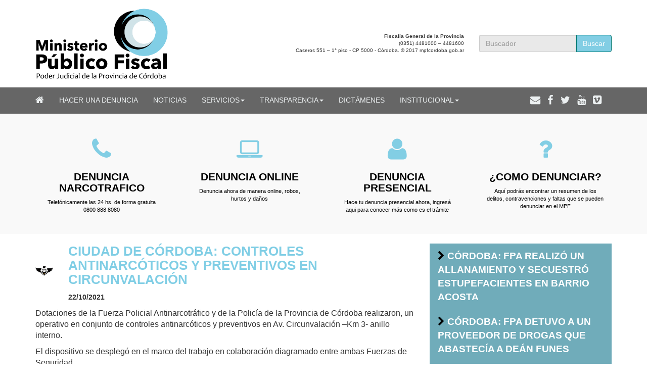

--- FILE ---
content_type: text/html; charset=UTF-8
request_url: https://www.mpfcordoba.gob.ar/ciudad-de-cordoba-controles-antinarcoticos-y-preventivos-en-circunvalacion/
body_size: 34142
content:
<!DOCTYPE html>
<html lang="es">
  <head>
    
    <meta charset="utf-8">
    <meta http-equiv="X-UA-Compatible" content="IE=edge">
    <meta name="viewport" content="width=device-width, initial-scale=1">
    <title>MPF Córdoba - Ministerio Público Fiscal  Córdoba -   CIUDAD DE CÓRDOBA: CONTROLES ANTINARCÓTICOS Y PREVENTIVOS EN CIRCUNVALACIÓN</title>

    <!-- Bootstrap -->
    <link href="https://www.mpfcordoba.gob.ar/wp-content/themes/mpf-marzo-2024/css/bootstrap.min.css" rel="stylesheet">
    
    <!--ICONOS DE REDES SOCIALES-->
    <link rel="stylesheet" href="//maxcdn.bootstrapcdn.com/font-awesome/4.3.0/css/font-awesome.min.css">
    
    <!--FUENTES-->
    
    <!--MI HOJA DE ESTILO DE WORDPRESS-->
    <link href="https://www.mpfcordoba.gob.ar/wp-content/themes/mpf-marzo-2024/style.css" rel="stylesheet">
    
    <link rel="icon" href="https://www.mpfcordoba.gob.ar/wp-content/themes/mpf-marzo-2024/images/favicon.ico" type="image/x-icon" />
    
    <meta name='robots' content='max-image-preview:large' />
<link rel='dns-prefetch' href='//s7.addthis.com' />
<link rel="alternate" title="oEmbed (JSON)" type="application/json+oembed" href="https://www.mpfcordoba.gob.ar/wp-json/oembed/1.0/embed?url=https%3A%2F%2Fwww.mpfcordoba.gob.ar%2Fciudad-de-cordoba-controles-antinarcoticos-y-preventivos-en-circunvalacion%2F" />
<link rel="alternate" title="oEmbed (XML)" type="text/xml+oembed" href="https://www.mpfcordoba.gob.ar/wp-json/oembed/1.0/embed?url=https%3A%2F%2Fwww.mpfcordoba.gob.ar%2Fciudad-de-cordoba-controles-antinarcoticos-y-preventivos-en-circunvalacion%2F&#038;format=xml" />
<style id='wp-img-auto-sizes-contain-inline-css' type='text/css'>
img:is([sizes=auto i],[sizes^="auto," i]){contain-intrinsic-size:3000px 1500px}
/*# sourceURL=wp-img-auto-sizes-contain-inline-css */
</style>
<style id='wp-emoji-styles-inline-css' type='text/css'>

	img.wp-smiley, img.emoji {
		display: inline !important;
		border: none !important;
		box-shadow: none !important;
		height: 1em !important;
		width: 1em !important;
		margin: 0 0.07em !important;
		vertical-align: -0.1em !important;
		background: none !important;
		padding: 0 !important;
	}
/*# sourceURL=wp-emoji-styles-inline-css */
</style>
<link rel='stylesheet' id='addthis_all_pages-css' href='https://www.mpfcordoba.gob.ar/wp-content/plugins/addthis/frontend/build/addthis_wordpress_public.min.css?ver=6.9' type='text/css' media='all' />
<link rel="https://api.w.org/" href="https://www.mpfcordoba.gob.ar/wp-json/" /><link rel="alternate" title="JSON" type="application/json" href="https://www.mpfcordoba.gob.ar/wp-json/wp/v2/posts/31774" /><link rel="EditURI" type="application/rsd+xml" title="RSD" href="https://www.mpfcordoba.gob.ar/xmlrpc.php?rsd" />
<link rel="canonical" href="https://www.mpfcordoba.gob.ar/ciudad-de-cordoba-controles-antinarcoticos-y-preventivos-en-circunvalacion/" />
<link rel='shortlink' href='https://www.mpfcordoba.gob.ar/?p=31774' />

<!-- START - Open Graph and Twitter Card Tags 3.3.7 -->
 <!-- Facebook Open Graph -->
  <meta property="og:locale" content="es_ES"/>
  <meta property="og:site_name" content="MPF Córdoba"/>
  <meta property="og:title" content="CIUDAD DE CÓRDOBA: CONTROLES ANTINARCÓTICOS Y PREVENTIVOS EN CIRCUNVALACIÓN"/>
  <meta property="og:url" content="https://www.mpfcordoba.gob.ar/ciudad-de-cordoba-controles-antinarcoticos-y-preventivos-en-circunvalacion/"/>
  <meta property="og:type" content="article"/>
  <meta property="og:description" content="Dotaciones de la Fuerza Policial Antinarcotráfico y de la Policía de la Provincia de Córdoba realizaron, un operativo en conjunto de controles antinarcóticos y preventivos en Av. Circunvalación –Km 3- anillo interno.

El dispositivo se desplegó en el marco del trabajo en colaboración diagramado en"/>
  <meta property="og:image" content="https://www.mpfcordoba.gob.ar/wp-content/uploads/2021/10/WhatsApp-Image-2021-10-20-at-11.33.30-2.jpeg"/>
  <meta property="og:image:url" content="https://www.mpfcordoba.gob.ar/wp-content/uploads/2021/10/WhatsApp-Image-2021-10-20-at-11.33.30-2.jpeg"/>
  <meta property="og:image:secure_url" content="https://www.mpfcordoba.gob.ar/wp-content/uploads/2021/10/WhatsApp-Image-2021-10-20-at-11.33.30-2.jpeg"/>
  <meta property="og:image:width" content="1280"/>
  <meta property="og:image:height" content="853"/>
  <meta property="article:published_time" content="2021-10-22T00:01:01-03:00"/>
  <meta property="article:modified_time" content="2021-10-21T23:41:10-03:00" />
  <meta property="og:updated_time" content="2021-10-21T23:41:10-03:00" />
  <meta property="article:section" content="0-Noticias"/>
  <meta property="article:section" content="Noticia Destacada"/>
  <meta property="article:section" content="Noticias FPA"/>
 <!-- Google+ / Schema.org -->
  <meta itemprop="name" content="CIUDAD DE CÓRDOBA: CONTROLES ANTINARCÓTICOS Y PREVENTIVOS EN CIRCUNVALACIÓN"/>
  <meta itemprop="headline" content="CIUDAD DE CÓRDOBA: CONTROLES ANTINARCÓTICOS Y PREVENTIVOS EN CIRCUNVALACIÓN"/>
  <meta itemprop="description" content="Dotaciones de la Fuerza Policial Antinarcotráfico y de la Policía de la Provincia de Córdoba realizaron, un operativo en conjunto de controles antinarcóticos y preventivos en Av. Circunvalación –Km 3- anillo interno.

El dispositivo se desplegó en el marco del trabajo en colaboración diagramado en"/>
  <meta itemprop="image" content="https://www.mpfcordoba.gob.ar/wp-content/uploads/2021/10/WhatsApp-Image-2021-10-20-at-11.33.30-2.jpeg"/>
  <meta itemprop="datePublished" content="2021-10-22"/>
  <meta itemprop="dateModified" content="2021-10-21T23:41:10-03:00" />
  <meta itemprop="author" content="Facundo Amayusco"/>
  <!--<meta itemprop="publisher" content="MPF Córdoba"/>--> <!-- To solve: The attribute publisher.itemtype has an invalid value -->
 <!-- Twitter Cards -->
  <meta name="twitter:title" content="CIUDAD DE CÓRDOBA: CONTROLES ANTINARCÓTICOS Y PREVENTIVOS EN CIRCUNVALACIÓN"/>
  <meta name="twitter:url" content="https://www.mpfcordoba.gob.ar/ciudad-de-cordoba-controles-antinarcoticos-y-preventivos-en-circunvalacion/"/>
  <meta name="twitter:description" content="Dotaciones de la Fuerza Policial Antinarcotráfico y de la Policía de la Provincia de Córdoba realizaron, un operativo en conjunto de controles antinarcóticos y preventivos en Av. Circunvalación –Km 3- anillo interno.

El dispositivo se desplegó en el marco del trabajo en colaboración diagramado en"/>
  <meta name="twitter:image" content="https://www.mpfcordoba.gob.ar/wp-content/uploads/2021/10/WhatsApp-Image-2021-10-20-at-11.33.30-2.jpeg"/>
  <meta name="twitter:card" content="summary_large_image"/>
 <!-- SEO -->
 <!-- Misc. tags -->
 <!-- is_singular -->
<!-- END - Open Graph and Twitter Card Tags 3.3.7 -->
	
    
    
    
  </head>
  <body>
    
    
<div class="fdo-top" style="background-color:#fff;">
<div class="container">
<div class="row vertical-align">

<div class="col-sm-3 panel-body"> <a href="http://www.mpfcordoba.gob.ar/"><img src="https://www.mpfcordoba.gob.ar/wp-content/themes/mpf-marzo-2024/images/logo.png" class="imgres" /></a>
</div>

<div class="col-sm-2 text-center panel-body">
</div>

<div class="col-sm-4 panel-body text-right">
<p style="font-size:10px; margin-top:10px;">
<strong>Fiscalía General de la Provincia</strong><br>
(0351) 4481000 – 4481600<br>
Caseros 551 – 1° piso - CP 5000 - Córdoba.
© 2017 mpfcordoba.gob.ar</p>
</div>

<div class="col-sm-3 panel-body">
<form role="search" method="get" id="searchform" class="searchform" action="https://www.mpfcordoba.gob.ar/">
<div class="input-group">
      <input type="text" class="form-control" name="s" id="s" placeholder="Buscador">
      <span class="input-group-btn">
        <input class="btn btn-primary" id="searchsubmit" type="submit" value="Buscar">
      </span>
</div>
</form>
</div>


</div>
</div>
</div>








<nav class="navbar navbar-default" role="navigation" style="margin-bottom:0;">
  <div class="container">
    <!-- Brand and toggle get grouped for better mobile display -->
    <div class="navbar-header">
      <button type="button" class="navbar-toggle" data-toggle="collapse" data-target="#bs-example-navbar-collapse-1">
        <span class="sr-only">Menú</span>
        <span class="icon-bar"></span>
        <span class="icon-bar"></span>
        <span class="icon-bar"></span>
      </button>
      <a href="http://www.mpfcordoba.gob.ar/" class="navbar-brand"><i class="fa fa-home fa-md"></i></a>
      </div>
    <!-- Collect the nav links, forms, and other content for toggling -->
    <div class="collapse navbar-collapse" id="bs-example-navbar-collapse-1">
      
      
      <ul id="menu-menu-top" class="nav navbar-nav"><li id="menu-item-496" class="menu-item menu-item-type-post_type menu-item-object-post"><a href="https://www.mpfcordoba.gob.ar/como-hacer-una-denuncia/">HACER UNA DENUNCIA</a></li><li id="menu-item-349" class="menu-item menu-item-type-taxonomy menu-item-object-category current-post-ancestor current-menu-parent current-post-parent"><a href="https://www.mpfcordoba.gob.ar/category/noticias/">Noticias</a></li><li id="menu-item-498" class="menu-item menu-item-type-post_type menu-item-object-post menu-item-has-children dropdown"><a href="https://www.mpfcordoba.gob.ar/servicios/" class="dropdown-toggle" data-toggle="dropdown">Servicios<b class="caret"></b></a>
<ul class="dropdown-menu">
	<li id="menu-item-7876" class="menu-item menu-item-type-custom menu-item-object-custom"><a href="https://www.mpfcordoba.gob.ar/policia-judicial/">POLICIA JUDICIAL</a></li>	<li id="menu-item-7877" class="menu-item menu-item-type-custom menu-item-object-custom"><a href="https://www.mpfcordoba.gob.ar/unidades-judiciales/">UNIDADES JUDICIALES</a></li>	<li id="menu-item-7878" class="menu-item menu-item-type-custom menu-item-object-custom"><a href="https://www.mpfcordoba.gob.ar/fiscalias-de-turno/">FISCALIAS DE TURNO</a></li>	<li id="menu-item-7879" class="menu-item menu-item-type-custom menu-item-object-custom"><a href="https://www.mpfcordoba.gob.ar/mapa-circunscripciones-judiciales/">MAPA CIRCUNSCRIPCIONES JUDICIALES</a></li>	<li id="menu-item-7880" class="menu-item menu-item-type-custom menu-item-object-custom"><a href="https://www.mpfcordoba.gob.ar/category/capacitacion/">CAPACITACIÓN</a></li>	<li id="menu-item-7881" class="menu-item menu-item-type-custom menu-item-object-custom"><a href="https://www.mpfcordoba.gob.ar/delitos-informaticos/">CIBERCRIMEN</a></li>	<li id="menu-item-7882" class="menu-item menu-item-type-custom menu-item-object-custom"><a href="https://www.mpfcordoba.gob.ar/jurisprudencia/">JURISPRUDENCIA</a></li>	<li id="menu-item-7883" class="menu-item menu-item-type-custom menu-item-object-custom"><a href="https://www.mpfcordoba.gob.ar/orientacion/">ORIENTACIÓN</a></li>	<li id="menu-item-46893" class="menu-item menu-item-type-taxonomy menu-item-object-category"><a href="https://www.mpfcordoba.gob.ar/category/solicitud-de-paradero-de-personas/">SOLICITUD DE PARADERO DE PERSONAS</a></li>	<li id="menu-item-1781" class="menu-item menu-item-type-post_type menu-item-object-post"><a href="https://www.mpfcordoba.gob.ar/preguntas-frecuentes/">Preguntas Frecuentes</a></li><!--.dropdown-->
</ul>
</li><li id="menu-item-497" class="menu-item menu-item-type-post_type menu-item-object-post menu-item-has-children dropdown"><a href="https://www.mpfcordoba.gob.ar/un-ministerio-publico-fiscal-transparente/" class="dropdown-toggle" data-toggle="dropdown">Transparencia<b class="caret"></b></a>
<ul class="dropdown-menu">
	<li id="menu-item-7884" class="menu-item menu-item-type-custom menu-item-object-custom"><a href="https://www.mpfcordoba.gob.ar/un-ministerio-publico-fiscal-transparente/">UN MINISTERIO PÚBLICO FISCAL TRANSPARENTE</a></li>	<li id="menu-item-7885" class="menu-item menu-item-type-custom menu-item-object-custom"><a href="https://www.mpfcordoba.gob.ar/plan-trabajo-la-fiscalia-general/">PLAN DE TRABAJO DE LA FISCALÍA GENERAL</a></li>	<li id="menu-item-7886" class="menu-item menu-item-type-custom menu-item-object-custom"><a href="https://www.mpfcordoba.gob.ar/resoluciones-intrucciones/">RESOLUCIONES</a></li>	<li id="menu-item-8298" class="menu-item menu-item-type-custom menu-item-object-custom"><a href="https://www.mpfcordoba.gob.ar/reglamentos/">Reglamentos</a></li>	<li id="menu-item-7887" class="menu-item menu-item-type-custom menu-item-object-custom"><a href="https://www.mpfcordoba.gob.ar/category/servicios/instrucciones-generales/">INSTRUCCIONES GENERALES</a></li>	<li id="menu-item-7889" class="menu-item menu-item-type-custom menu-item-object-custom"><a href="https://www.mpfcordoba.gob.ar/convenios-2/">CONVENIOS</a></li>	<li id="menu-item-7890" class="menu-item menu-item-type-custom menu-item-object-custom"><a href="https://www.mpfcordoba.gob.ar/informe-de-gestion-mpf-cordoba-2014-2015/">INFORMES DE GESTIÓN</a></li><!--.dropdown-->
</ul>
</li><li id="menu-item-7888" class="menu-item menu-item-type-custom menu-item-object-custom"><a href="https://www.mpfcordoba.gob.ar/dictamenes/">Dictámenes</a></li><li id="menu-item-499" class="menu-item menu-item-type-post_type menu-item-object-post menu-item-has-children dropdown"><a href="https://www.mpfcordoba.gob.ar/el-ministerio-publico-fiscal/" class="dropdown-toggle" data-toggle="dropdown">Institucional<b class="caret"></b></a>
<ul class="dropdown-menu">
	<li id="menu-item-7780" class="menu-item menu-item-type-custom menu-item-object-custom"><a href="https://www.mpfcordoba.gob.ar/el-ministerio-publico-fiscal/">EL MINISTERIO PÚBLICO FISCAL</a></li>	<li id="menu-item-7781" class="menu-item menu-item-type-custom menu-item-object-custom"><a href="https://www.mpfcordoba.gob.ar/autoridades/">AUTORIDADES</a></li>	<li id="menu-item-7782" class="menu-item menu-item-type-custom menu-item-object-custom"><a href="https://www.mpfcordoba.gob.ar/identidad-institucional/">IDENTIDAD INSTITUCIONAL</a></li><!--.dropdown-->
</ul>
</li></ul>      
      
      <ul class="nav navbar-nav navbar-right">
      <span class="navbar-text redesnav">
      <a href="http://www.mpfcordoba.gob.ar/contacto/"><i class="fa fa-envelope"></i></a> <a href="https://web.facebook.com/MPFCordoba" target="new"><i class="fa fa-facebook"></i></a> <a href="https://twitter.com/MPFCordoba" target="new"><i class="fa fa-twitter"></i></a> <a href="https://www.youtube.com/channel/UCVXrrneSedNIsGXWpER1q_Q" target="new"><i class="fa fa-youtube"></i></a> <a href="https://vimeo.com/mpfcba"  target="new"><i class="fa fa-vimeo-square"></i></a>
    </span>
        
      </ul>
      
      
      
    </div><!-- /.navbar-collapse -->
  </div><!-- /.container-fluid -->
</nav>






























<div class="container-fluid" style="background-color:#f9f9f9; padding-top:1em; padding-bottom:0.25;">
<div class="container">
<div class="row">

<a href="http://www.mpfcordoba.gob.ar/como-hacer-una-denuncia/"><div class="col-sm-3 panel-body text-center">
<div class="col-lg-12 panel-body">
<i class="fa fa-phone fa-3x" style="color:#82cee4;"></i>
<h2 style="color:#000;">DENUNCIA NARCOTRAFICO</h2>
<p class="small" style="color:#000; font-size:11px;">Telefónicamente las 24 hs. de forma gratuita 0800 888 8080</p>
</div>
</div>
</a>


<a href="http://www.mpfcordoba.gob.ar/autogestion-de-denuncias-web/">
<div class="col-sm-3 panel-body text-center">
<div class="col-lg-12 panel-body">
<i class="fa fa-laptop fa-3x" style="color:#82cee4;"></i>
<h2 style="color:#000;">DENUNCIA ONLINE</h2>
<p class="small" style="color:#000; font-size:11px;"">Denuncia ahora de manera online, robos, hurtos y daños</p>
</div>
</div>
</a>


<a href="http://www.mpfcordoba.gob.ar/canales-habilitados-para-denuncias/">
<div class="col-sm-3 panel-body text-center">
<div class="col-lg-12 panel-body">
<i class="fa fa-user fa-3x" style="color:#82cee4;"></i>
<h2 style="color:#000;">DENUNCIA PRESENCIAL</h2>
<p class="small" style="color:#000; font-size:11px;"">Hace tu denuncia presencial ahora, ingresá aqui para conocer más como es el trámite</p>
</div>
</div>
</a>

<a href="http://www.mpfcordoba.gob.ar/canales-habilitados-para-denuncias/">
<div class="col-sm-3 panel-body text-center">
<div class="col-lg-12 panel-body">
<i class="fa fa-question fa-3x" style="color:#82cee4;"></i>
<h2 style="color:#000;">¿COMO DENUNCIAR?</h2>
<p class="small" style="color:#000; font-size:11px;">Aquí podrás encontrar un resumen de los delitos, contravenciones y faltas que se pueden denunciar en el MPF</p>
</div>
</div>
</a>

</div>
</div>
</div>



<div class="container">





<div class="row">


<div class="col-sm-8">
<div class="row vertical-align">
<div class="col-sm-1 col-xs-3 panel-body"><img src="https://www.mpfcordoba.gob.ar/wp-content/themes/mpf-marzo-2024/images/fpa-columna-derecha.png" style="width:100%; height:auto;"/></div>
<div class="col-sm-11 col-xs-9"><h1>CIUDAD DE CÓRDOBA: CONTROLES ANTINARCÓTICOS Y PREVENTIVOS EN CIRCUNVALACIÓN</h1><p><strong><small>22/10/2021</small></strong></p></div>
</div>
<div class="at-above-post addthis_tool" data-url="https://www.mpfcordoba.gob.ar/ciudad-de-cordoba-controles-antinarcoticos-y-preventivos-en-circunvalacion/"></div><p>Dotaciones de la Fuerza Policial Antinarcotráfico y de la Policía de la Provincia de Córdoba realizaron, un operativo en conjunto de controles antinarcóticos y preventivos en Av. Circunvalación –Km 3- anillo interno.</p>
<p>El dispositivo se desplegó en el marco del trabajo en colaboración diagramado entre ambas Fuerzas de Seguridad.</p>
<p>En el transcurso del mismo, equipos tácticos e investigadores de la FPA, junto efectivos de Policía Caminera controlaron vehículos y personas, de manera coordinada.</p>
<p><img fetchpriority="high" decoding="async" class="alignnone  wp-image-31778" src="https://www.mpfcordoba.gob.ar/wp-content/uploads/2021/10/WhatsApp-Image-2021-10-20-at-11.35.02-940x626.jpeg" alt="" width="653" height="435" srcset="https://www.mpfcordoba.gob.ar/wp-content/uploads/2021/10/WhatsApp-Image-2021-10-20-at-11.35.02-940x626.jpeg?v=1634870161 940w, https://www.mpfcordoba.gob.ar/wp-content/uploads/2021/10/WhatsApp-Image-2021-10-20-at-11.35.02-768x512.jpeg?v=1634870161 768w, https://www.mpfcordoba.gob.ar/wp-content/uploads/2021/10/WhatsApp-Image-2021-10-20-at-11.35.02.jpeg?v=1634870161 1280w" sizes="(max-width: 653px) 100vw, 653px" /></p>
<p><img decoding="async" class="alignnone  wp-image-31777" src="https://www.mpfcordoba.gob.ar/wp-content/uploads/2021/10/WhatsApp-Image-2021-10-20-at-11.33.30-940x626.jpeg" alt="" width="652" height="434" srcset="https://www.mpfcordoba.gob.ar/wp-content/uploads/2021/10/WhatsApp-Image-2021-10-20-at-11.33.30-940x626.jpeg?v=1634870157 940w, https://www.mpfcordoba.gob.ar/wp-content/uploads/2021/10/WhatsApp-Image-2021-10-20-at-11.33.30-768x512.jpeg?v=1634870157 768w, https://www.mpfcordoba.gob.ar/wp-content/uploads/2021/10/WhatsApp-Image-2021-10-20-at-11.33.30.jpeg?v=1634870157 1280w" sizes="(max-width: 652px) 100vw, 652px" /></p>
<p><img decoding="async" class="alignnone  wp-image-31776" src="https://www.mpfcordoba.gob.ar/wp-content/uploads/2021/10/WhatsApp-Image-2021-10-20-at-11.33.30-2-940x626.jpeg" alt="" width="651" height="434" srcset="https://www.mpfcordoba.gob.ar/wp-content/uploads/2021/10/WhatsApp-Image-2021-10-20-at-11.33.30-2-940x626.jpeg?v=1634870155 940w, https://www.mpfcordoba.gob.ar/wp-content/uploads/2021/10/WhatsApp-Image-2021-10-20-at-11.33.30-2-768x512.jpeg?v=1634870155 768w, https://www.mpfcordoba.gob.ar/wp-content/uploads/2021/10/WhatsApp-Image-2021-10-20-at-11.33.30-2.jpeg?v=1634870155 1280w" sizes="(max-width: 651px) 100vw, 651px" /></p>
<p><img loading="lazy" decoding="async" class="alignnone  wp-image-31775" src="https://www.mpfcordoba.gob.ar/wp-content/uploads/2021/10/WhatsApp-Image-2021-10-20-at-11.33.30-1-940x626.jpeg" alt="" width="652" height="434" srcset="https://www.mpfcordoba.gob.ar/wp-content/uploads/2021/10/WhatsApp-Image-2021-10-20-at-11.33.30-1-940x626.jpeg?v=1634870152 940w, https://www.mpfcordoba.gob.ar/wp-content/uploads/2021/10/WhatsApp-Image-2021-10-20-at-11.33.30-1-768x512.jpeg?v=1634870152 768w, https://www.mpfcordoba.gob.ar/wp-content/uploads/2021/10/WhatsApp-Image-2021-10-20-at-11.33.30-1.jpeg?v=1634870152 1280w" sizes="auto, (max-width: 652px) 100vw, 652px" /></p>
<!-- AddThis Advanced Settings above via filter on the_content --><!-- AddThis Advanced Settings below via filter on the_content --><!-- AddThis Advanced Settings generic via filter on the_content --><!-- AddThis Share Buttons above via filter on the_content --><!-- AddThis Share Buttons below via filter on the_content --><div class="at-below-post addthis_tool" data-url="https://www.mpfcordoba.gob.ar/ciudad-de-cordoba-controles-antinarcoticos-y-preventivos-en-circunvalacion/"></div><!-- AddThis Share Buttons generic via filter on the_content --></div>

<div class="col-sm-4">

<div class="row">
<div class="col-sm-12">
<ul class="nav nav-pills  nav-stacked submenu">
  <li role="presentation"><a href="https://www.mpfcordoba.gob.ar/cordoba-fpa-realizo-un-allanamiento-y-secuestro-estupefacientes-en-barrio-acosta/"><i class="fa fa-chevron-right"></i> CÓRDOBA: FPA REALIZÓ UN ALLANAMIENTO Y SECUESTRÓ ESTUPEFACIENTES EN BARRIO ACOSTA</a></li>
  <li role="presentation"><a href="https://www.mpfcordoba.gob.ar/cordoba-fpa-detuvo-a-un-proveedor-de-drogas-que-abastecia-a-dean-funes/"><i class="fa fa-chevron-right"></i> CÓRDOBA: FPA DETUVO A UN PROVEEDOR DE DROGAS QUE ABASTECÍA A DEÁN FUNES</a></li>
  <li role="presentation"><a href="https://www.mpfcordoba.gob.ar/patrullaje-interfuerza-fpa-detuvo-a-un-sujeto-y-secuestro-drogas-en-villa-de-las-rosas/"><i class="fa fa-chevron-right"></i> PATRULLAJE INTERFUERZA: FPA DETUVO A UN SUJETO Y SECUESTRÓ DROGAS EN VILLA DE LAS ROSAS</a></li>
  <li role="presentation"><a href="https://www.mpfcordoba.gob.ar/fpa-secuestro-estupefacientes-en-dos-allanamientos-en-rio-cuarto/"><i class="fa fa-chevron-right"></i> FPA SECUESTRÓ ESTUPEFACIENTES EN DOS ALLANAMIENTOS EN RÍO CUARTO</a></li>
  <li role="presentation"><a href="https://www.mpfcordoba.gob.ar/cordoba-detuvieron-a-tres-mujeres-y-un-menor-por-vender-cocaina-en-barrio-villa-urquiza/"><i class="fa fa-chevron-right"></i> CÓRDOBA: DETUVIERON A TRES MUJERES Y UN MENOR POR VENDER COCAÍNA EN BARRIO VILLA URQUIZA</a></li>
  <li role="presentation"><a href="https://www.mpfcordoba.gob.ar/san-francisco-tras-denuncias-anonimas-fpa-detuvo-a-un-delivery-de-cocaina-un-barrio-consolata/"><i class="fa fa-chevron-right"></i> SAN FRANCISCO: TRAS DENUNCIAS ANÓNIMAS, FPA DETUVO A UN DELIVERY DE COCAÍNA UN BARRIO CONSOLATA</a></li>
  <li role="presentation"><a href="https://www.mpfcordoba.gob.ar/cordoba-fpa-cerro-un-punto-de-venta-de-drogas-y-detuvo-a-una-mujer-en-barrio-villa-el-libertador/"><i class="fa fa-chevron-right"></i> CÓRDOBA: FPA CERRÓ UN PUNTO DE VENTA DE DROGAS Y DETUVO A UNA MUJER EN BARRIO VILLA EL LIBERTADOR</a></li>
  <li role="presentation"><a href="https://www.mpfcordoba.gob.ar/san-francisco-fpa-detuvo-a-un-sujeto-por-trasladar-y-proveer-drogas-a-una-banda-de-arroyito/"><i class="fa fa-chevron-right"></i> SAN FRANCISCO: FPA DETUVO A UN SUJETO POR TRASLADAR Y PROVEER DROGAS A UNA BANDA DE ARROYITO</a></li>
<li role="presentation"><a href="http://www.mpfcordoba.gob.ar/category/noticias-fpa/"><i class="fa fa-chevron-right"></i> Noticias FPA</a></li>
</ul>
</div>

<div class="col-sm-12 panel-body">
<img width="940" height="626" src="https://www.mpfcordoba.gob.ar/wp-content/uploads/2021/10/WhatsApp-Image-2021-10-20-at-11.33.30-2-940x626.jpeg?v=1634870155" class="img-responsive wp-post-image" alt="" style="width:100%;height:auto;" decoding="async" loading="lazy" srcset="https://www.mpfcordoba.gob.ar/wp-content/uploads/2021/10/WhatsApp-Image-2021-10-20-at-11.33.30-2-940x626.jpeg?v=1634870155 940w, https://www.mpfcordoba.gob.ar/wp-content/uploads/2021/10/WhatsApp-Image-2021-10-20-at-11.33.30-2-768x512.jpeg?v=1634870155 768w, https://www.mpfcordoba.gob.ar/wp-content/uploads/2021/10/WhatsApp-Image-2021-10-20-at-11.33.30-2.jpeg?v=1634870155 1280w" sizes="auto, (max-width: 940px) 100vw, 940px" /></div>


<div class="col-sm-12 panel-body">
<div class="col-sm-12 panel-body">
<a class="twitter-timeline" data-height="640" data-link-color="#6EABBA" href="https://twitter.com/FPAcba">
<i class="fa fa-twitter"></i> @FPAcba</a> <script async src="//platform.twitter.com/widgets.js" charset="utf-8"></script>
</div>





</div>


</div>



<!--SERVICIOS-->

</div>


</div>







</div>















<div id="footer" class="container-fluid" style="background-color:#82CEE4;margin-top:2em; font-size:0.85em;">
<div class="container">
<div class="row" style="margin-top:2em; margin-bottom:3em;">

<div class="col-sm-2 panel-body"><a href="http://www.mpfcordoba.gob.ar/"><img src="https://www.mpfcordoba.gob.ar/wp-content/themes/mpf-marzo-2024/images/logo.png" class="img-responsive" /></a>
</div>


<div class="col-sm-5 panel-body text-right">
<p><strong>Fiscalía General de la Provincia</strong>: (0351) 4481000 – 4481600<br>
Caseros n° 551 – 1 piso (CP 5000) Córdoba.<br>
&copy; 2026 mpfcordoba.gob.ar</p>
</div>

<div class="col-sm-4 panel-body text-center">
<p><a href="http://www.mpfcordoba.gob.ar/contacto/"><i class="fa fa-envelope fa-2x"></i></a> <a href="https://web.facebook.com/MPFCordoba" target="new"><i class="fa fa-facebook fa-2x"></i></a> <a href="https://twitter.com/MPFCordoba" target="new"><i class="fa fa-twitter fa-2x"></i></a> <a href="https://www.youtube.com/channel/UCVXrrneSedNIsGXWpER1q_Q" target="new"><i class="fa fa-youtube fa-2x"></i></a><a href="https://vimeo.com/mpfcba"  target="new"><i class="fa fa-vimeo-square fa-2x"></i></a>
</p>
</div>



<div class="col-sm-1 panel-body text-right">
<a href="http://www.goldwayinternet.com/" target="new"><img src="https://www.mpfcordoba.gob.ar/wp-content/themes/mpf-marzo-2024/images/goldway-logo.png" class="img-responsive" /></a>
</div>



</div>
</div>
</div>





<!-- jQuery (necessary for Bootstrap's JavaScript plugins) -->
    <script src="https://ajax.googleapis.com/ajax/libs/jquery/1.11.1/jquery.min.js"></script>
    <!-- Include all compiled plugins (below), or include individual files as needed -->
    <script src="https://www.mpfcordoba.gob.ar/wp-content/themes/mpf-marzo-2024/js/bootstrap.min.js"></script>
    
    <script>
	/*PARA QUE FUNCIONE EL CAROUSEL QUE NECESITA QUE EL PRIMER ELEMENTO TENGA LA CLASE active*/
		jQuery(document).ready(function(){
		$(".carousel-inner .item:first").addClass("active");
		/*VELOCIDAD DEL CAROUSEL*/
		$('#carousel-example-generic').carousel({interval: 5000});
		});
	</script>
    
<script>
$('#myModal').modal("show");
$(function(){
  $("#myModal").appendTo("body");
});
</script>
    
    <script type="speculationrules">
{"prefetch":[{"source":"document","where":{"and":[{"href_matches":"/*"},{"not":{"href_matches":["/wp-*.php","/wp-admin/*","/wp-content/uploads/*","/wp-content/*","/wp-content/plugins/*","/wp-content/themes/mpf-marzo-2024/*","/*\\?(.+)"]}},{"not":{"selector_matches":"a[rel~=\"nofollow\"]"}},{"not":{"selector_matches":".no-prefetch, .no-prefetch a"}}]},"eagerness":"conservative"}]}
</script>
<!-- analytics-code google analytics tracking code --><script>
	(function(i,s,o,g,r,a,m){i['GoogleAnalyticsObject']=r;i[r]=i[r]||function(){
			(i[r].q=i[r].q||[]).push(arguments)},i[r].l=1*new Date();a=s.createElement(o),
		m=s.getElementsByTagName(o)[0];a.async=1;a.src=g;m.parentNode.insertBefore(a,m)
	})(window,document,'script','//www.google-analytics.com/analytics.js','ga');

	ga('create', 'UA-77762392-1', 'auto');
	ga('send', 'pageview');

</script><!--  --><script data-cfasync="false" type="text/javascript">if (window.addthis_product === undefined) { window.addthis_product = "wpp"; } if (window.wp_product_version === undefined) { window.wp_product_version = "wpp-6.2.7"; } if (window.addthis_share === undefined) { window.addthis_share = {}; } if (window.addthis_config === undefined) { window.addthis_config = {"data_track_clickback":true,"ignore_server_config":true,"ui_language":"es","ui_atversion":"300"}; } if (window.addthis_layers === undefined) { window.addthis_layers = {}; } if (window.addthis_layers_tools === undefined) { window.addthis_layers_tools = [{"responsiveshare":{"numPreferredServices":4,"counts":"none","size":"32px","style":"responsive","shareCountThreshold":0,"services":"facebook,twitter,google_plusone_share,whatsapp","elements":".addthis_inline_share_toolbox_ncll,.at-below-post","id":"responsiveshare"}}]; } else { window.addthis_layers_tools.push({"responsiveshare":{"numPreferredServices":4,"counts":"none","size":"32px","style":"responsive","shareCountThreshold":0,"services":"facebook,twitter,google_plusone_share,whatsapp","elements":".addthis_inline_share_toolbox_ncll,.at-below-post","id":"responsiveshare"}});  } if (window.addthis_plugin_info === undefined) { window.addthis_plugin_info = {"info_status":"enabled","cms_name":"WordPress","plugin_name":"Share Buttons by AddThis","plugin_version":"6.2.7","plugin_mode":"WordPress","anonymous_profile_id":"wp-b0a4deeec2c544c7c78b9a6f8fd14562","page_info":{"template":"posts","post_type":""},"sharing_enabled_on_post_via_metabox":false}; } 
                    (function() {
                      var first_load_interval_id = setInterval(function () {
                        if (typeof window.addthis !== 'undefined') {
                          window.clearInterval(first_load_interval_id);
                          if (typeof window.addthis_layers !== 'undefined' && Object.getOwnPropertyNames(window.addthis_layers).length > 0) {
                            window.addthis.layers(window.addthis_layers);
                          }
                          if (Array.isArray(window.addthis_layers_tools)) {
                            for (i = 0; i < window.addthis_layers_tools.length; i++) {
                              window.addthis.layers(window.addthis_layers_tools[i]);
                            }
                          }
                        }
                     },1000)
                    }());
                </script><script type="text/javascript" src="https://s7.addthis.com/js/300/addthis_widget.js?ver=6.9#pubid=wp-b0a4deeec2c544c7c78b9a6f8fd14562" id="addthis_widget-js"></script>
<script id="wp-emoji-settings" type="application/json">
{"baseUrl":"https://s.w.org/images/core/emoji/17.0.2/72x72/","ext":".png","svgUrl":"https://s.w.org/images/core/emoji/17.0.2/svg/","svgExt":".svg","source":{"concatemoji":"https://www.mpfcordoba.gob.ar/wp-includes/js/wp-emoji-release.min.js?ver=6.9"}}
</script>
<script type="module">
/* <![CDATA[ */
/*! This file is auto-generated */
const a=JSON.parse(document.getElementById("wp-emoji-settings").textContent),o=(window._wpemojiSettings=a,"wpEmojiSettingsSupports"),s=["flag","emoji"];function i(e){try{var t={supportTests:e,timestamp:(new Date).valueOf()};sessionStorage.setItem(o,JSON.stringify(t))}catch(e){}}function c(e,t,n){e.clearRect(0,0,e.canvas.width,e.canvas.height),e.fillText(t,0,0);t=new Uint32Array(e.getImageData(0,0,e.canvas.width,e.canvas.height).data);e.clearRect(0,0,e.canvas.width,e.canvas.height),e.fillText(n,0,0);const a=new Uint32Array(e.getImageData(0,0,e.canvas.width,e.canvas.height).data);return t.every((e,t)=>e===a[t])}function p(e,t){e.clearRect(0,0,e.canvas.width,e.canvas.height),e.fillText(t,0,0);var n=e.getImageData(16,16,1,1);for(let e=0;e<n.data.length;e++)if(0!==n.data[e])return!1;return!0}function u(e,t,n,a){switch(t){case"flag":return n(e,"\ud83c\udff3\ufe0f\u200d\u26a7\ufe0f","\ud83c\udff3\ufe0f\u200b\u26a7\ufe0f")?!1:!n(e,"\ud83c\udde8\ud83c\uddf6","\ud83c\udde8\u200b\ud83c\uddf6")&&!n(e,"\ud83c\udff4\udb40\udc67\udb40\udc62\udb40\udc65\udb40\udc6e\udb40\udc67\udb40\udc7f","\ud83c\udff4\u200b\udb40\udc67\u200b\udb40\udc62\u200b\udb40\udc65\u200b\udb40\udc6e\u200b\udb40\udc67\u200b\udb40\udc7f");case"emoji":return!a(e,"\ud83e\u1fac8")}return!1}function f(e,t,n,a){let r;const o=(r="undefined"!=typeof WorkerGlobalScope&&self instanceof WorkerGlobalScope?new OffscreenCanvas(300,150):document.createElement("canvas")).getContext("2d",{willReadFrequently:!0}),s=(o.textBaseline="top",o.font="600 32px Arial",{});return e.forEach(e=>{s[e]=t(o,e,n,a)}),s}function r(e){var t=document.createElement("script");t.src=e,t.defer=!0,document.head.appendChild(t)}a.supports={everything:!0,everythingExceptFlag:!0},new Promise(t=>{let n=function(){try{var e=JSON.parse(sessionStorage.getItem(o));if("object"==typeof e&&"number"==typeof e.timestamp&&(new Date).valueOf()<e.timestamp+604800&&"object"==typeof e.supportTests)return e.supportTests}catch(e){}return null}();if(!n){if("undefined"!=typeof Worker&&"undefined"!=typeof OffscreenCanvas&&"undefined"!=typeof URL&&URL.createObjectURL&&"undefined"!=typeof Blob)try{var e="postMessage("+f.toString()+"("+[JSON.stringify(s),u.toString(),c.toString(),p.toString()].join(",")+"));",a=new Blob([e],{type:"text/javascript"});const r=new Worker(URL.createObjectURL(a),{name:"wpTestEmojiSupports"});return void(r.onmessage=e=>{i(n=e.data),r.terminate(),t(n)})}catch(e){}i(n=f(s,u,c,p))}t(n)}).then(e=>{for(const n in e)a.supports[n]=e[n],a.supports.everything=a.supports.everything&&a.supports[n],"flag"!==n&&(a.supports.everythingExceptFlag=a.supports.everythingExceptFlag&&a.supports[n]);var t;a.supports.everythingExceptFlag=a.supports.everythingExceptFlag&&!a.supports.flag,a.supports.everything||((t=a.source||{}).concatemoji?r(t.concatemoji):t.wpemoji&&t.twemoji&&(r(t.twemoji),r(t.wpemoji)))});
//# sourceURL=https://www.mpfcordoba.gob.ar/wp-includes/js/wp-emoji-loader.min.js
/* ]]> */
</script>
    
    
    
  </body>
</html>

<!-- Dynamic page generated in 0.132 seconds. -->

--- FILE ---
content_type: text/css
request_url: https://www.mpfcordoba.gob.ar/wp-content/themes/mpf-marzo-2024/style.css
body_size: 2690
content:
/* CSS Document */
table {
	width:100%;
}
body {
	font-size:1.6em;
}
.navbar {
	font-size:0.9em;
}
@media (min-width: 1200px) {
  .vertical-align {
    display: flex;
    align-items: center;
}
}
h1 {
	font-size:1.6em;
	color:#80CEE5;
	font-weight:bold;
	text-transform:uppercase;
}
h2 {
	font-size:1.3em;
	color:#12AF59;
	font-weight:bold;
	text-transform:uppercase;
}
h3 {
	font-size:1.2em;
	font-weight:bold;
}

/*CAROUSEL*/
.carousel .item {
	background-repeat:no-repeat;
	background-position:center;
	background-size:cover;
	min-height:27em;
}
.carousel-caption h1{
	color:#FFF;
	font-size:2.6em;
	font-weight:bold;
}
.carousel-caption p {
	font-size:1.6em;
}
.carousel-caption {
	top:1em;
	text-align:left;
}
/*CAROUSEL*/



/*NOVEDADES*/
.novedades h4 {
	color:#FFEE06;
}
hr {
	background-color:transparent;
	border-top:1px solid #993;
}
.form-control {
	margin:0;
	margin-bottom:0.8em;
	background-color:#FBE77A;
	color:#333;
}
.form-control:focus {
  border-color: #FF0000;
  box-shadow: inset 0 1px 1px rgba(0, 0, 0, 0.075), 0 0 8px rgba(255, 238, 6, 0.6);
}

/*FOOTER*/
.footer-content {
	background-color:#78B9C9;
	color:#000;
	min-height:10em;
}
#footer i {
	color:#000000;
}
#footer i:hover {
	color:#83CDE3;
}


/*DESTACADO HOME*/
.destacado-home-imagen {
	background-repeat:no-repeat;
	background-position:center;
	background-size:cover;
	min-height:22em;
}

.alignleft {
	float:left;
	margin-right:0.5em;
	margin-bottom:0.25em;
}
.alignright {
	float:right;
	margin-left:0.5em;
	margin-bottom:0.25em;
}

dt img {
	width:100%;
	height:auto;
}
#gallery-1 a img {
	border:0;
}
dt {
	margin:0 0.5em 0.5em 0;
}
/*dt:first-child {
	margin-left:0;
}
dt:last-child {
	margin-right:0;
}*/

.sucursal {
	font-size:0.9em;
}
.footer-content {
	min-height:20em;
}

/*5COLS*/
.col-xs-15,
.col-sm-15,
.col-md-15,
.col-lg-15 {
    position: relative;
    min-height: 1px;
    padding-right: 10px;
    padding-left: 10px;
}
.col-xs-15 {
    width: 20%;
    float: left;
}
@media (min-width: 768px) {
.col-sm-15 {
        width: 20%;
        float: left;
    }
}
@media (min-width: 992px) {
    .col-md-15 {
        width: 20%;
        float: left;
    }
}
@media (min-width: 1200px) {
    .col-lg-15 {
        width: 20%;
        float: left;
    }
}
/*8COLS*/
.col-xs-18,
.col-sm-18,
.col-md-18,
.col-lg-18 {
    position: relative;
    min-height: 1px;
    padding-right: 10px;
    padding-left: 10px;
}
.col-xs-18 {
    width: 12.5%;
    float: left;
}
@media (min-width: 768px) {
.col-sm-18 {
        width: 12.5%;
        float: left;
    }
}
@media (min-width: 992px) {
    .col-md-18 {
        width: 12.5%;
        float: left;
    }
}
@media (min-width: 1200px) {
    .col-lg-18 {
        width: 12.5%;
        float: left;
    }
}
/*9COLS*/
.col-xs-19,
.col-sm-19,
.col-md-19,
.col-lg-19 {
    position: relative;
    min-height: 1px;
    padding-right: 10px;
    padding-left: 10px;
}
.col-xs-19 {
    width: 11.11%;
    float: left;
}
@media (min-width: 768px) {
.col-sm-19 {
        width: 11.11%;
        float: left;
    }
}
@media (min-width: 992px) {
    .col-md-19 {
        width: 11.1%;
        float: left;
    }
}
@media (min-width: 1200px) {
    .col-lg-19 {
        width: 11.11%;
        float: left;
    }
}
iframe {
	width:100%;
	height:65em;
	border:0;
}

.novedades {
	height:10em;
	background-repeat:no-repeat;
	background-size:cover;
}
.searchform, .form-control {
	background-color:#E9E9E9;
}

.texto-grande {
	font-weight:bold;
	font-size:3em;
	color:#FFF;
}
.oscuro {
	background-color:#66A1AE;
	color:#000;
	padding:1em;
	border:none;
}
.oscuro:hover {
	background-color:#49737A;
	color:#000;
}
.medio {
	background-color:#80CEE5;
	color:#000;
	padding:1em;
	border:none;
}
.medio:hover {
	background-color:#64A5B4;
	color:#000;
}
.claro {
	background-color:#D0E3E9;
	color:#000;
	padding:1em;
	border:none;
}
.claro:hover {
	background-color:#80CEE5;
	color:#000;
}

.btn-blanco {
	background-color:#FFFFFF;
	color:#000;
	padding:1em;
	border:none;
}
.btn-blanco:hover {
	background-color:#D0E3E9;
	color:#000;
}

.noticia h1 {
	margin-top:0;
	padding-top:0;
}
.noticia h1 a {
	color:#6CB0C4;
}
.noticia h1 a:hover {
	color:#70CDE3;
}

.derecha {
	background-color:#EFEFEF;
}
.derecha h1 {
	margin-top:0;
	padding-top:0;
	margin-bottom:0;
	padding-bottom:0;
	font-size:1.2em;
}

.fiscalias {
	text-transform:uppercase;
	border-bottom:8px solid #000;
	width:100%;
	font-size:1.3em;
	font-weight:bold;
	margin-bottom:1em;
	padding-top:1.5em;
	padding-bottom:1.5em;
	color:#000;
	min-height:8em;
}
.btn{
    white-space:normal !important;
    word-wrap:break-word; 
	word-break: normal
}
.anuncio-destacado {
	background-image:url(images/fdo-anuncio.jpg);
	background-size:cover;
	background-position:center;
	background-repeat:no-repeat;
	padding-top:2em;
	padding-bottom:2em;
}
.noticia-grande {
	background-color:#3DA3BA;
	padding-top:3em;
	padding-bottom:3em;
}
.noticia-grande h1 {
	color:#FFF;
}
.navbar {
	text-transform:uppercase;
	border:none;
	border-radius:0:
}
#footer i {
	margin-right:0.5em;
}
.submenu {
	border:1px solid #70ACBA;
	margin-top:1em;
	font-weight:bold;
	font-size:1.2em;
	background-color:#70ACBA;
}
.submenu i {
	color:#000;
}
.submenu a {
	color:#FFF;
}
.submenu a:hover {
	color:#000;
}
.fiscalias-home {
	background-color:#B2DFEB;
	color:#617C80;
	min-height:6em;
	font-size:0.9em;
	font-weight:bold;
	text-transform:uppercase;
	border-bottom:4px solid #617C80;
	cursor:pointer;
}
.fiscalias-home a,.fiscalias-home a:link,.fiscalias-home a:active, .fiscalias-home a:visited, .fiscalias-home a:focus, .fiscalias-home a:hover {
	color:#000;
	text-decoration:none;
}
.fiscalias-home:hover {
	background-color:#617C80;
	color:#fff;
}
/*FISCALIAS ESPECIALES*/
.fiscalias-especiales {
	background-color:#FFF;
	color:#000;
	min-height:8em;
	font-size:0.95em;
	font-weight:bold;
	text-transform:uppercase;
	cursor:pointer;
}
.fiscalias-especiales a,.fiscalias-especiales a:link,.fiscalias-especiales a:active, .fiscalias-especiales a:visited, .fiscalias-especiales a:focus, .fiscalias-especiales a:hover {
	color:#000;
	text-decoration:none;
}
.fiscalias-especiales:hover {
	color:#80CEE5;
}
/*FISCALIAS FOOTER MAS CHICAS EN INTERNAS*/
.fiscalias-footer {
	cursor:pointer;
	text-transform:uppercase;
	font-size:0.8em;
	border-top:2px solid transparent;
	border-bottom:2px solid transparent;
}
.fiscalias-footer:hover {
	color:#80CEE5;
	border-top:2px solid #80CEE5;
	border-bottom:2px solid #80CEE5;
}
.noticia-destacada h1 {
	font-size:2em;
}
.noticia-destacada h1 a, .noticia-destacada h1 a:link, .noticia-destacada h1 a:active, .noticia-destacada h1 a:visited, .noticia-destacada h1 a:focus {
	color:#2AA1BC;
}
.noticia-destacada h1 a:hover {
	color:#000;
	color:
}
.aligncenter {
	text-align:center;
}
img .aligncenter {
	text-align:center;
}
h4, h6 {
	font-size:1em;
	line-height:2em;
}
.icon-bar {
   background-color:#FFF !important;
}
.current-menu-item, .current-menu-item a, .current-menu-item a:link, .current-menu-item a:active, .current-menu-item a:visited, .current-menu-item a:focus, .current-menu-item a:hover {
	color:#5A5A5A !important;
}
.derecha {
	font-size:85%;
}
p a, p a:link, p a:active, p a:visited, p a:focus, p a:hover {
	color:#639FAD;
	text-decoration:underline;
}
strong a, strong a:link, strong a:active, strong a:visited, strong a:focus, strong a:hover {
	color:#639FAD;
	text-decoration:underline;
}
h6 a, h6 a:link, h6 a:active, h6 a:visited, h6 a:focus, h6 a:hover {
	color:#639FAD;
	text-decoration:underline;
}


/*DROPDOWN*/
.dropdown-menu > li > a:hover {
    background-color:#d0e3e9;
}




.navbar-default {
  background-color: #666;
  border-color: #02706a;
}
.navbar-default .navbar-brand {
  color: #ecf0f1;
}
.navbar-default .navbar-brand:hover,
.navbar-default .navbar-brand:focus {
  color: #ffffff;
}
.navbar-default .navbar-text {
  color: #ecf0f1;
}
.navbar-default .navbar-nav > li > a {
  color: #ecf0f1;
}
.navbar-default .navbar-nav > li > a:hover,
.navbar-default .navbar-nav > li > a:focus {
  color: #ffffff;
}
.navbar-default .navbar-nav > .active > a,
.navbar-default .navbar-nav > .active > a:hover,
.navbar-default .navbar-nav > .active > a:focus {
  color: #ffffff;
  background-color: #02706a;
}
.navbar-default .navbar-nav > .open > a,
.navbar-default .navbar-nav > .open > a:hover,
.navbar-default .navbar-nav > .open > a:focus {
  color: #ffffff;
  background-color: #000;
}
.navbar-default .navbar-toggle {
  border-color: #000;
}
.navbar-default .navbar-toggle:hover,
.navbar-default .navbar-toggle:focus {
  background-color: #000;
}
.navbar-default .navbar-toggle .icon-bar {
  background-color: #ecf0f1;
}
.navbar-default .navbar-collapse,
.navbar-default .navbar-form {
  border-color: #ecf0f1;
}
.navbar-default .navbar-link {
  color: #ecf0f1;
}
.navbar-default .navbar-link:hover {
  color: #ffffff;
}

@media (max-width: 767px) {
  .navbar-default .navbar-nav .open .dropdown-menu > li > a {
    color: #ecf0f1;
  }
  .navbar-default .navbar-nav .open .dropdown-menu > li > a:hover,
  .navbar-default .navbar-nav .open .dropdown-menu > li > a:focus {
    color: #ffffff;
  }
  .navbar-default .navbar-nav .open .dropdown-menu > .active > a,
  .navbar-default .navbar-nav .open .dropdown-menu > .active > a:hover,
  .navbar-default .navbar-nav .open .dropdown-menu > .active > a:focus {
    color: #ffffff;
    background-color: #02706a;
  }
}



.navbar {
	border:0;
	border-radius:0;
}




.degradeverde-OLD {
/* Permalink - use to edit and share this gradient: http://colorzilla.com/gradient-editor/#13af58+0,00b5e5+100 */
background: #13af58; /* Old browsers */
background: -moz-linear-gradient(left, #13af58 0%, #00b5e5 100%); /* FF3.6-15 */
background: -webkit-linear-gradient(left, #13af58 0%,#00b5e5 100%); /* Chrome10-25,Safari5.1-6 */
background: linear-gradient(to right, #13af58 0%,#00b5e5 100%); /* W3C, IE10+, FF16+, Chrome26+, Opera12+, Safari7+ */
filter: progid:DXImageTransform.Microsoft.gradient( startColorstr='#13af58', endColorstr='#00b5e5',GradientType=1 ); /* IE6-9 */
}
.degradeverde {
	background-color:#008284;
}


.imgres {
	width:100%;
	height:auto;
}

.redesnav i {
margin-right:0.25em;
margin-left:0.25em;
font-size:1.4em;
color:#ecf0f1;
}
.redesnav i:hover {
color:#FFF;
}






.servicios h3 {
	font-size:0.9em;
	text-transform:uppercase;
}

.redes i {
	margin:5px;
}

.opacidad {
  opacity: 0.8;
  -webkit-opacity: 0.8;
  -moz-opacity: 0.8;
  transition: 0.2s ease;
  -webkit-transition: 0.2s ease;
  -moz-transition: 0.2s ease;
}
.opacidad:hover{
  opacity: 1;
  -webkit-opacity: 1;
  -moz-opacity: 1;
  transform: scale(1.2, 1.2);
}

--- FILE ---
content_type: text/plain
request_url: https://www.google-analytics.com/j/collect?v=1&_v=j102&a=1568063795&t=pageview&_s=1&dl=https%3A%2F%2Fwww.mpfcordoba.gob.ar%2Fciudad-de-cordoba-controles-antinarcoticos-y-preventivos-en-circunvalacion%2F&ul=en-us%40posix&dt=MPF%20C%C3%B3rdoba%20-%20Ministerio%20P%C3%BAblico%20Fiscal%20C%C3%B3rdoba%20-%20CIUDAD%20DE%20C%C3%93RDOBA%3A%20CONTROLES%20ANTINARC%C3%93TICOS%20Y%20PREVENTIVOS%20EN%20CIRCUNVALACI%C3%93N&sr=1280x720&vp=1280x720&_u=IEBAAEABAAAAACAAI~&jid=526231196&gjid=1898251877&cid=1084442053.1768669237&tid=UA-77762392-1&_gid=68812617.1768669237&_r=1&_slc=1&z=1751601457
body_size: -451
content:
2,cG-MN6XYPQWJ8